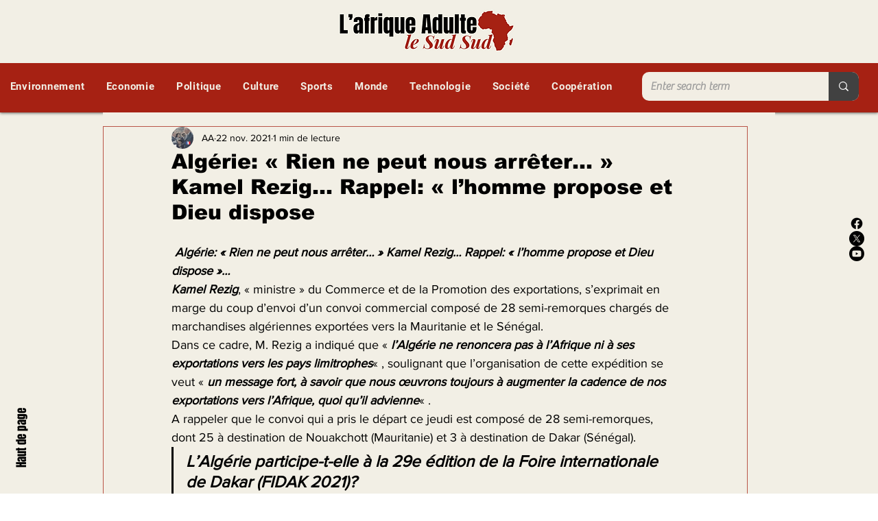

--- FILE ---
content_type: text/html; charset=utf-8
request_url: https://www.google.com/recaptcha/api2/aframe
body_size: 267
content:
<!DOCTYPE HTML><html><head><meta http-equiv="content-type" content="text/html; charset=UTF-8"></head><body><script nonce="xzv8NrYC6sBa-Dw7IeKkUw">/** Anti-fraud and anti-abuse applications only. See google.com/recaptcha */ try{var clients={'sodar':'https://pagead2.googlesyndication.com/pagead/sodar?'};window.addEventListener("message",function(a){try{if(a.source===window.parent){var b=JSON.parse(a.data);var c=clients[b['id']];if(c){var d=document.createElement('img');d.src=c+b['params']+'&rc='+(localStorage.getItem("rc::a")?sessionStorage.getItem("rc::b"):"");window.document.body.appendChild(d);sessionStorage.setItem("rc::e",parseInt(sessionStorage.getItem("rc::e")||0)+1);localStorage.setItem("rc::h",'1768699521728');}}}catch(b){}});window.parent.postMessage("_grecaptcha_ready", "*");}catch(b){}</script></body></html>